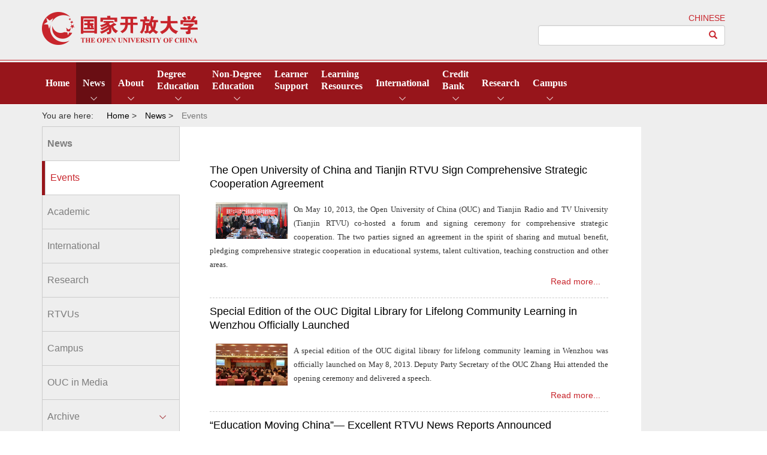

--- FILE ---
content_type: text/html; charset=utf-8
request_url: http://en.ouchn.edu.cn/index.php/news-v2/events?start=360
body_size: 33528
content:
<!doctype html>
<html xmlns="http://www.w3.org/1999/xhtml" xml:lang="en-gb" lang="en-gb" dir="ltr" >
<head>
<meta charset="utf-8">
<meta http-equiv="X-UA-Compatible" content="IE=Edge,chrome=1">
<meta name="viewport" content="width=device-width,initial-scale=1.0,maximum-scale=1.0, user-scalable=0">

<base href="http://en.ouchn.edu.cn/index.php/news-v2/events" />
	<meta http-equiv="content-type" content="text/html; charset=utf-8" />
	<meta name="generator" content="Joomla! - Open Source Content Management" />
	<title>Events</title>
	<link href="/index.php/news-v2/events?format=feed&amp;type=rss" rel="alternate" type="application/rss+xml" title="RSS 2.0" />
	<link href="/index.php/news-v2/events?format=feed&amp;type=atom" rel="alternate" type="application/atom+xml" title="Atom 1.0" />
	<link href="/templates/openuniversity/favicon.ico" rel="shortcut icon" type="image/vnd.microsoft.icon" />
	<link href="http://en.ouchn.edu.cn/plugins/editors/dropeditor/dropeditor.css" rel="stylesheet" type="text/css" />
	<link href="http://en.ouchn.edu.cn/media/dropeditor/customstyles.css" rel="stylesheet" type="text/css" />
	<link href="http://en.ouchn.edu.cn/media/dropeditor/titlestyles.css" rel="stylesheet" type="text/css" />
	<link href="/templates/openuniversity/css/bootstrap.min.css" rel="stylesheet" type="text/css" media="screen,projection" />
	<link href="/templates/openuniversity/css/font-awesome.min.css" rel="stylesheet" type="text/css" media="screen,projection" />
	<link href="/templates/openuniversity/css/responsivemultimenu.css" rel="stylesheet" type="text/css" media="screen,projection" />
	<link href="/templates/openuniversity/css/template.css" rel="stylesheet" type="text/css" media="screen,projection" />
	<link href="/media/com_finder/css/finder.css" rel="stylesheet" type="text/css" />
	<style type="text/css">
ol.ol-circles > li:before { background-color: #333333;}
ol.ol-boxes > li:before { background-color: #333333;}
ol.ol-circles > li:before { background-color: #333333;}
ol.ol-boxes > li:before { background-color: #333333;}
ol.ol-circles > li:before { background-color: #333333;}
ol.ol-boxes > li:before { background-color: #333333;}
ol.ol-circles > li:before { background-color: #333333;}
ol.ol-boxes > li:before { background-color: #333333;}
ol.ol-circles > li:before { background-color: #333333;}
ol.ol-boxes > li:before { background-color: #333333;}
ol.ol-circles > li:before { background-color: #333333;}
ol.ol-boxes > li:before { background-color: #333333;}
ol.ol-circles > li:before { background-color: #333333;}
ol.ol-boxes > li:before { background-color: #333333;}
ol.ol-circles > li:before { background-color: #333333;}
ol.ol-boxes > li:before { background-color: #333333;}
ol.ol-circles > li:before { background-color: #333333;}
ol.ol-boxes > li:before { background-color: #333333;}
ol.ol-circles > li:before { background-color: #333333;}
ol.ol-boxes > li:before { background-color: #333333;}
ol.ol-circles > li:before { background-color: #333333;}
ol.ol-boxes > li:before { background-color: #333333;}
ol.ol-circles > li:before { background-color: #333333;}
ol.ol-boxes > li:before { background-color: #333333;}
ol.ol-circles > li:before { background-color: #333333;}
ol.ol-boxes > li:before { background-color: #333333;}

	</style>
	<script src="/media/jui/js/jquery.min.js?fd491a0c7304baf4ac5f7223953cc5ea" type="text/javascript"></script>
	<script src="/media/jui/js/jquery-noconflict.js?fd491a0c7304baf4ac5f7223953cc5ea" type="text/javascript"></script>
	<script src="/media/jui/js/jquery-migrate.min.js?fd491a0c7304baf4ac5f7223953cc5ea" type="text/javascript"></script>
	<script src="/media/system/js/caption.js?fd491a0c7304baf4ac5f7223953cc5ea" type="text/javascript"></script>
	<script src="/media/jui/js/bootstrap.min.js?fd491a0c7304baf4ac5f7223953cc5ea" type="text/javascript"></script>
	<script src="/templates/openuniversity/javascript/responsivemultimenu.js" type="text/javascript"></script>
	<script src="/templates/openuniversity/javascript/template.js" type="text/javascript"></script>
	<script src="/media/system/js/mootools-core.js" type="text/javascript"></script>
	<script src="/media/system/js/core.js" type="text/javascript"></script>
	<script type="text/javascript">
jQuery(window).on('load',  function() {
				new JCaption('img.caption');
			});jQuery(function($){ initTooltips(); $("body").on("subform-row-add", initTooltips); function initTooltips (event, container) { container = container || document;$(container).find(".hasTooltip").tooltip({"html": true,"container": "body"});} });
jQuery(document).ready(function() {
	var value, searchword = jQuery('#mod-finder-searchword');

		// Set the input value if not already set.

		// If the current value is empty, set the previous value.
		searchword.on('blur', function()
		{	var el = jQuery(this);
			if (!el.val())
			{
				el.val(value);
			}
		});

		jQuery('#mod-finder-searchform').on('submit', function(e){
			e.stopPropagation();
			var advanced = jQuery('#mod-finder-advanced');
			// Disable select boxes with no value selected.
			if ( advanced.length)
			{
				advanced.find('select').each(function(index, el) {
					var el = jQuery(el);
					if(!el.val()){
						el.attr('disabled', 'disabled');
					}
				});
			}
		});});
	</script>

<script>
var _hmt = _hmt || [];
(function() {
  var hm = document.createElement("script");
  hm.src = "https://hm.baidu.com/hm.js?2eb78179ac84895784aaf0bf2de99a8b";
  var s = document.getElementsByTagName("script")[0]; 
  s.parentNode.insertBefore(hm, s);
})();
</script>
<!-- <script>
var _hmt = _hmt || [];
(function() {
  var hm = document.createElement("script");
  hm.src = "//hm.baidu.com/hm.js?5f8f9abd262b36a64d91045297fae7b4";
  var s = document.getElementsByTagName("script")[0]; 
  s.parentNode.insertBefore(hm, s);
})();
</script> -->
</head>
<body>
    <div class="header">
		<div class="container">
            <div class="row">
                <div class="col-xs-6">
                  <div class="logo"><a href="#">open university</a></div>
                </div>
                <div class="col-xs-6">
                	<div class="chinese"><a target="_blank" href="http://www.ouchn.edu.cn/">CHINESE</a></div>
					                      <form id="mod-finder-searchform" action="/index.php/search" method="get" class="form-search">
	<div class="input-group finder">
		<input type="text" name="q" id="mod-finder-searchword" class="form-control search-query input-medium" placeholder=""> <span class="input-group-btn"><button type="submit" class="btn btn-default " aria-label="Left Align" ><span class="glyphicon glyphicon-search" aria-hidden="true"></span></button></span>
					</div>
	</form>

					                </div>
            </div>
         </div>
     </div>
     
	  
		 <div class="menu-before"></div>
		 <div class="menu-content">
			<div class="container">
				<div class="row">
					<div class="col-xs-12 rmm style">
						  <ul class="nav menu">
<li class="item-411"><a href="/index.php" >Home</a></li><li class="item-412 active deeper parent"><a  class="arrow"href="/index.php/news-v2" >News</a><ul class="nav-child unstyled small"><li class="item-413 current active"><a href="/index.php/news-v2/events" >Events</a></li><li class="item-414"><a href="/index.php/news-v2/academic" >Academic</a></li><li class="item-415"><a href="/index.php/news-v2/international" >International</a></li><li class="item-416"><a href="/index.php/news-v2/research-news" >Research</a></li><li class="item-417"><a href="/index.php/news-v2/rtvus" >RTVUs</a></li><li class="item-418"><a href="/index.php/news-v2/campus" >Campus</a></li><li class="item-578"><a href="/index.php/news-v2/ouc-in-media" >OUC in Media</a></li><li class="item-558 parent"><a href="/index.php/news-v2/archive" >Archive</a></li></ul></li><li class="item-419 deeper parent"><a  class="arrow"href="/index.php/about-v2/leadership" >About</a><ul class="nav-child unstyled small"><li class="item-420"><a href="/index.php/about-v2/leadership" >Leadership</a></li><li class="item-421"><a href="/index.php/about-v2/brief-introduction1" >Overview</a></li><li class="item-424"><a href="/index.php/about-v2/organizations-and-functions" >Organisations and Functions</a></li><li class="item-422 parent"><a href="/index.php/about-v2/system-structure-and-operating-mechanism" >System Structure and Mechanism</a></li><li class="item-423"><a href="/index.php/about-v2/support-alliances" >Support Alliances</a></li><li class="item-425"><a href="/index.php/about-v2/achievement" >Achievements</a></li><li class="item-527"><a href="/index.php/about-v2/promo-videos" >Promo Videos</a></li><li class="item-426"><a href="/index.php/about-v2/contact-us-v2" >Contact Us</a></li></ul></li><li class="item-427 deeper parent"><a  class="arrow br"href="/index.php/degree-education-v2/education" >Degree<br />Education</a><ul class="nav-child unstyled small"><li class="item-434 parent"><a href="/index.php/degree-education-v2/humanities" >Humanities</a></li><li class="item-593"><a href="/index.php/degree-education-v2/school-of-art" >Art</a></li><li class="item-542"><a href="/index.php/degree-education-v2/school-of-marxism" >Marxism</a></li><li class="item-428 parent"><a href="/index.php/degree-education-v2/political-science-and-law" >Political Science and Law</a></li><li class="item-429 parent"><a href="/index.php/degree-education-v2/economics-management" >Economics and Management</a></li><li class="item-430 parent"><a href="/index.php/degree-education-v2/science-and-engineering" >Science and Engineering</a></li><li class="item-433 parent"><a href="/index.php/degree-education-v2/education" >Education</a></li><li class="item-431 parent"><a href="/index.php/degree-education-v2/foreign-languages" >Foreign Languages</a></li><li class="item-432 parent"><a href="/index.php/degree-education-v2/agroforestry-medicine" >Agroforestry and Medicine</a></li></ul></li><li class="item-435 deeper parent"><a  class="arrow br"href="/index.php/2015-10-19-08-31-00/2015-10-19-08-32-22" >Non-Degree<br />Education</a><ul class="nav-child unstyled small"><li class="item-531"><a href="/index.php/non-degree-education2/department-of-social-education" >Department of Social Education</a></li><li class="item-436"><a href="/index.php/non-degree-education2/the-seniors-university-of-china-suc" >The Seniors University of China (SUC)</a></li><li class="item-438"><a href="/index.php/non-degree-education2/the-ouc-education-and-training-centre" >The OUC Education and Training Centre</a></li><li class="item-443"><a href="/index.php/non-degree-education2/2015-10-19-08-46-27" >OUC Your Arts</a></li></ul></li><li class="item-444"><a  class="br"href="/index.php/learner-support" >Learner<br />Support</a></li><li class="item-445"><a  class="br"href="/index.php/learning-resources" >Learning<br />Resources</a></li><li class="item-446 deeper parent"><a  class="arrow"href="http://en.ouchn.edu.cn/index.php/international-international/college-of-international-education" >International</a><ul class="nav-child unstyled small"><li class="item-548"><a href="/index.php/international-international/college-of-international-education" >College of International Education</a></li><li class="item-549 parent"><a href="/index.php/international-international/partners" >Partners</a></li><li class="item-452"><a href="/index.php/international-international/international-organisations" >International Organisations</a></li><li class="item-600"><a href="/index.php/international-international/newsroom" >Newsroom</a></li><li class="item-448"><a href="/index.php/international-international/joint-projects" >Joint Projects</a></li><li class="item-606"><a href="/index.php/international-international/educational-opening-up-initiatives" >Educational Opening-up Initiatives</a></li><li class="item-566 parent"><a href="/index.php/international-international/ode-info-hub" >ODE Info Hub</a></li><li class="item-556"><a href="/index.php/international-international/international-consultants" >International Consultants</a></li><li class="item-449"><a href="/index.php/international-international/international-chinese-language-education" >International Chinese Language Education</a></li><li class="item-447"><a href="/index.php/international-international/runningschool" >Chinese-Foreign Cooperation in Running Schools</a></li></ul></li><li class="item-403 deeper parent"><a  class="arrow br"href="/index.php/credit-bank/the-ouc-credit-bank" >Credit<br />Bank</a><ul class="nav-child unstyled small"><li class="item-535"><a href="/index.php/credit-bank/the-ouc-credit-bank" >The OUC Credit Bank</a></li><li class="item-536"><a href="/index.php/credit-bank/accreditation-accumulation-transfer" >Accreditation, Accumulation ＆Transfer</a></li></ul></li><li class="item-454 deeper parent"><a  class="arrow"href="/index.php/research/education-research-institute" >Research</a><ul class="nav-child unstyled small"><li class="item-457 parent"><a href="/index.php/research/journal-of-distance-education-in-china" >Chinese Journal of Distance Education</a></li><li class="item-455 parent"><a href="/index.php/research/education-research-institute" >Lifelong Education Research Institute</a></li><li class="item-456 parent"><a href="/index.php/research/research-achievement" >Research Achievement</a></li></ul></li><li class="item-458 deeper parent"><a  class="arrow"href="/index.php/Campus2/student-activities" >Campus</a><ul class="nav-child unstyled small"><li class="item-460 parent"><a href="/index.php/campus2/outstanding-students-and-alumni" >Outstanding Students &amp; Alumni</a></li><li class="item-459"><a href="/index.php/campus2/student-activities" >Student Activities</a></li><li class="item-563"><a href="/index.php/campus2/distinguished-faculty" >Distinguished Faculty</a></li><li class="item-582"><a href="/index.php/campus2/environment-facilities" >Environment &amp; Facilities</a></li></ul></li></ul>

					</div>
				</div>     
			</div>
		  </div>
	        
	  <div class="main ">
		  <!--显示导航-->
		  <div class="container">
			<div class="row">
			  				<div class="nav ">
					
<ul itemscope itemtype="https://schema.org/BreadcrumbList" class="breadcrumb">
			<li>
			You are here: &#160;
		</li>
	
				<li itemprop="itemListElement" itemscope itemtype="https://schema.org/ListItem">
									<a itemprop="item" href="/index.php" class="pathway"><span itemprop="name">Home</span></a>
				
									<span class="divider">
						&gt;					</span>
								<meta itemprop="position" content="1">
			</li>
					<li itemprop="itemListElement" itemscope itemtype="https://schema.org/ListItem">
									<a itemprop="item" href="/index.php/news-v2" class="pathway"><span itemprop="name">News</span></a>
				
									<span class="divider">
						&gt;					</span>
								<meta itemprop="position" content="2">
			</li>
					<li itemprop="itemListElement" itemscope itemtype="https://schema.org/ListItem" class="active">
				<span itemprop="name">
					Events				</span>
				<meta itemprop="position" content="3">
			</li>
		</ul>

				</div>
			  			</div>
		  </div>
		  <!-- 样式1 用于显示news，learner support等新闻类的样式，列表文章页面-->
		  <!--文章模块的左侧 -->
		  <div class="container">
			<div class="row">
			  				   <div class="article_left col-xs-3">
					  <div class="module sub-menu"><ul class="nav menu">
<li class="item-413 current active"><a href="/index.php/news-v2/events" >Events</a></li><li class="item-414"><a href="/index.php/news-v2/academic" >Academic</a></li><li class="item-415"><a href="/index.php/news-v2/international" >International</a></li><li class="item-416"><a href="/index.php/news-v2/research-news" >Research</a></li><li class="item-417"><a href="/index.php/news-v2/rtvus" >RTVUs</a></li><li class="item-418"><a href="/index.php/news-v2/campus" >Campus</a></li><li class="item-578"><a href="/index.php/news-v2/ouc-in-media" >OUC in Media</a></li><li class="item-558 deeper parent"><a href="/index.php/news-v2/archive" >Archive</a><ul class="nav-child unstyled small"><li class="item-630"><a href="/index.php/news-v2/archive/2024-ouc-top-news-stories" >2024 OUC Top News Stories</a></li><li class="item-599"><a href="/index.php/news-v2/archive/2023-ouc-top-news-stories" >2023 OUC Top News Stories </a></li><li class="item-579"><a href="/index.php/news-v2/archive/2022-ouc-top-news-stories" >2022 OUC Top News Stories</a></li><li class="item-559"><a href="/index.php/news-v2/archive/2021-ouc-top-news-stories" >2021 OUC Top News Stories</a></li><li class="item-560"><a href="/index.php/news-v2/archive/2020-ouc-top-news-stories" >2020 OUC Top News Stories </a></li><li class="item-561"><a href="/index.php/news-v2/archive/2019-ouc-top-news-stories" >2019 OUC Top News Stories</a></li></ul></li></ul>
</div>
				   </div>
				   
				  <!--文章模块的右侧--> 
				 <div class="article_right col-xs-9">
				  				   <div class="blog" itemscope itemtype="https://schema.org/Blog">
	
		
	
			<div class="category-desc clearfix">
														</div>
	
	
		
	
																	<div class="items-row cols-1 row-0 row-fluid clearfix">
						<div class="span12">
				<div class="item column-1"
					itemprop="blogPost" itemscope itemtype="https://schema.org/BlogPosting">
					

	<div class="page-header">
					<h2 itemprop="name">
									<a href="/index.php/news-v2/events/889-the-open-university-of-china-and-tianjin-rtvu-sign-comprehensive-strategic-cooperation-agreement" itemprop="url">
						The Open University of China and Tianjin RTVU Sign Comprehensive Strategic Cooperation Agreement					</a>
							</h2>
				
		
				
			</div>







<div style="text-align: justify;">
<div style="text-align: justify;"><img class="hidden" src="/images/stories/tianjin rtvu4.jpg" alt="" width="120" /><span style="text-align: justify; font-size: small;"><span style="font-family: Verdana;">On May 10, 2013, the Open University of China (OUC) and Tianjin Radio and TV University (Tianjin RTVU) co-hosted a</span></span><span style="text-align: justify; font-family: Verdana; font-size: small;"> forum and signing ceremony for comprehensive strategic cooperation. The two parties signed an agreement in the spirit of sharing and mutual benefit, pledging comprehensive strategic cooperation in educational systems, talent cultivation, teaching construction and other areas.</span></div>
</div>



	
<p class="readmore">
			<a class="btn" href="/index.php/news-v2/events/889-the-open-university-of-china-and-tianjin-rtvu-sign-comprehensive-strategic-cooperation-agreement" itemprop="url" aria-label="The Open University of China and Tianjin RTVU Sign Comprehensive Strategic Cooperation Agreement">
			<span class="icon-chevron-right" aria-hidden="true"></span> 
			Read more...					</a>
	</p>



				</div>
				<!-- end item -->
							</div><!-- end span -->
							</div><!-- end row -->
																			<div class="items-row cols-1 row-1 row-fluid clearfix">
						<div class="span12">
				<div class="item column-1"
					itemprop="blogPost" itemscope itemtype="https://schema.org/BlogPosting">
					

	<div class="page-header">
					<h2 itemprop="name">
									<a href="/index.php/news-v2/events/885-special-edition-of-the-ouc-digital-library-for-lifelong-community-learning-in-wenzhou-officially-launched" itemprop="url">
						Special Edition of the OUC Digital Library for Lifelong Community Learning in Wenzhou Officially Launched					</a>
							</h2>
				
		
				
			</div>







<div style="text-align: center;"><img class="hidden" style="float: left;" src="/images/stories/ouc wenzhou.jpg" alt="" width="120" /></div>
<div style="text-align: justify;"><span style="font-size: small;"><span style="font-family: Verdana;">A special edition of the OUC digital library for lifelong community learning in Wenzhou was officially launched on May 8, 2013. Deputy Party Secretary of the OUC Zhang Hui</span></span><span style="font-family: Verdana; font-size: small;"> attended the opening ceremony and delivered a speech.</span><span style="font-size: small;"><span style="font-family: Verdana;"><br /> </span></span></div>



	
<p class="readmore">
			<a class="btn" href="/index.php/news-v2/events/885-special-edition-of-the-ouc-digital-library-for-lifelong-community-learning-in-wenzhou-officially-launched" itemprop="url" aria-label="Special Edition of the OUC Digital Library for Lifelong Community Learning in Wenzhou Officially Launched">
			<span class="icon-chevron-right" aria-hidden="true"></span> 
			Read more...					</a>
	</p>



				</div>
				<!-- end item -->
							</div><!-- end span -->
							</div><!-- end row -->
																			<div class="items-row cols-1 row-2 row-fluid clearfix">
						<div class="span12">
				<div class="item column-1"
					itemprop="blogPost" itemscope itemtype="https://schema.org/BlogPosting">
					

	<div class="page-header">
					<h2 itemprop="name">
									<a href="/index.php/news-v2/events/880-education-moving-china-excellent-rtvu-news-reports-announced" itemprop="url">
						“Education Moving China”— Excellent RTVU News Reports Announced					</a>
							</h2>
				
		
				
			</div>







<div style="text-align: justify;"><img class="hidden" src="/images/stories/moving china.jpg" alt="" width="120" /><span style="font-size: small;"><span style="font-family: Verdana;">“Education Moving China — A Selection of Excellent RTVU News Reports” recently concluded, and 60 news reports were awarded prizes. The selection activity was jointly conducted by the Open University of China (OUC)</span></span><span style="font-family: Verdana; font-size: small;"><span style="font-family: Verdana; font-size: small;">, aka China Central Radio and TV University (CCRTVU)</span></span>


	
<p class="readmore">
			<a class="btn" href="/index.php/news-v2/events/880-education-moving-china-excellent-rtvu-news-reports-announced" itemprop="url" aria-label="“Education Moving China”— Excellent RTVU News Reports Announced">
			<span class="icon-chevron-right" aria-hidden="true"></span> 
			Read more...					</a>
	</p>



				</div>
				<!-- end item -->
							</div><!-- end span -->
							</div><!-- end row -->
																			<div class="items-row cols-1 row-3 row-fluid clearfix">
						<div class="span12">
				<div class="item column-1"
					itemprop="blogPost" itemscope itemtype="https://schema.org/BlogPosting">
					

	<div class="page-header">
					<h2 itemprop="name">
									<a href="/index.php/news-v2/events/858-top-10-rtvu-news-articles-of-2012-announced" itemprop="url">
						Top 10 RTVU News Articles of 2012 Announced					</a>
							</h2>
				
		
				
			</div>







<p style="text-align: justify;"><span style="font-size: small;"><span style="font-family: Verdana;"><img class="hidden" src="/images/stories/2012 news.jpg" alt="" width="120" />The "Top 10 Radio and TV University (RTVU) News Articles of 2012" were announced recently. The selected articles highlight RTVU achievements in improving the quality of open education and contributions to social and</span></span></p>



	
<p class="readmore">
			<a class="btn" href="/index.php/news-v2/events/858-top-10-rtvu-news-articles-of-2012-announced" itemprop="url" aria-label="Top 10 RTVU News Articles of 2012 Announced">
			<span class="icon-chevron-right" aria-hidden="true"></span> 
			Read more...					</a>
	</p>



				</div>
				<!-- end item -->
							</div><!-- end span -->
							</div><!-- end row -->
																			<div class="items-row cols-1 row-4 row-fluid clearfix">
						<div class="span12">
				<div class="item column-1"
					itemprop="blogPost" itemscope itemtype="https://schema.org/BlogPosting">
					

	<div class="page-header">
					<h2 itemprop="name">
									<a href="/index.php/news-v2/events/852-18-entries-from-the-ouc-awarded-prizes-in-the-16th-national-multimedia-educational-software-competition" itemprop="url">
						18 Entries from the OUC Awarded Prizes in the 16th National Multimedia Educational Software Competition					</a>
							</h2>
				
		
				
			</div>







<p style="text-align: justify;"><img class="hidden" src="/images/stories/flower.jpg" alt="" width="150" /><span style="font-size: small;"><span style="font-family: Verdana;">The winners of the 16th National Multimedia Educational Software Competition were announced recently. A total of 18 entries from the OUC (CCRTVU) were awarded prizes, including the <em>Flower and Bird Painting Course </em></span></span><span style="font-family: Verdana; font-size: small;">by Tang Yingshan, which was awarded a special prize.</span><span style="font-size: small;"><span style="font-family: Verdana;"><br /> </span></span></p>



	
<p class="readmore">
			<a class="btn" href="/index.php/news-v2/events/852-18-entries-from-the-ouc-awarded-prizes-in-the-16th-national-multimedia-educational-software-competition" itemprop="url" aria-label="18 Entries from the OUC Awarded Prizes in the 16th National Multimedia Educational Software Competition">
			<span class="icon-chevron-right" aria-hidden="true"></span> 
			Read more...					</a>
	</p>



				</div>
				<!-- end item -->
							</div><!-- end span -->
							</div><!-- end row -->
																			<div class="items-row cols-1 row-5 row-fluid clearfix">
						<div class="span12">
				<div class="item column-1"
					itemprop="blogPost" itemscope itemtype="https://schema.org/BlogPosting">
					

	<div class="page-header">
					<h2 itemprop="name">
									<a href="/index.php/news-v2/events/835-ouc-launches-year-of-the-digital-library-first-stop-hebei-rtvu" itemprop="url">
						OUC Launches “Year of the Digital Library” First Stop, Hebei RTVU 					</a>
							</h2>
				
		
				
			</div>







<p style="text-align: center;"><img class="hidden" style="float: left;" src="/images/stories/digital library1.jpg" alt="" width="120" /></p>
<p style="text-align: justify;"><span style="font-size: small;"><span style="font-family: Verdana;">From 14-15 March, 2013, the OUC organized a digital library application training course at Hebei RTVU, marking the beginning of the “Year of the Digital Library”. Over 100 attendees participated in the training, including teachers from Hebei RTVU, research directors and library technicians from prefecture- and city-level RTVUs.</span></span></p>



	
<p class="readmore">
			<a class="btn" href="/index.php/news-v2/events/835-ouc-launches-year-of-the-digital-library-first-stop-hebei-rtvu" itemprop="url" aria-label="OUC Launches “Year of the Digital Library” First Stop, Hebei RTVU ">
			<span class="icon-chevron-right" aria-hidden="true"></span> 
			Read more...					</a>
	</p>



				</div>
				<!-- end item -->
							</div><!-- end span -->
							</div><!-- end row -->
																			<div class="items-row cols-1 row-6 row-fluid clearfix">
						<div class="span12">
				<div class="item column-1"
					itemprop="blogPost" itemscope itemtype="https://schema.org/BlogPosting">
					

	<div class="page-header">
					<h2 itemprop="name">
									<a href="/index.php/news-v2/events/823-2013-china-mobile-learning-exhibition-and-case-study-conference-promotes-m-learning" itemprop="url">
						 2013 China Mobile Learning Exhibition and Case Study Conference Promotes M-Learning					</a>
							</h2>
				
		
				
			</div>







<p style="text-align: center;"><img class="hidden" style="float: left;" src="/images/stories/m-learning1.jpg" alt="" width="120" /></p>
<p style="text-align: justify;"><span style="font-size: small;"><span style="font-family: Verdana;">The first 2013 China M-Learning Exhibition and Case Study Conference was held on March 12 in the multi-function hall of the Open University of China (OUC).</span></span></p>
<p style="text-align: justify;"> </p>
<p style="text-align: justify;"> </p>



	
<p class="readmore">
			<a class="btn" href="/index.php/news-v2/events/823-2013-china-mobile-learning-exhibition-and-case-study-conference-promotes-m-learning" itemprop="url" aria-label=" 2013 China Mobile Learning Exhibition and Case Study Conference Promotes M-Learning">
			<span class="icon-chevron-right" aria-hidden="true"></span> 
			Read more...					</a>
	</p>



				</div>
				<!-- end item -->
							</div><!-- end span -->
							</div><!-- end row -->
																			<div class="items-row cols-1 row-7 row-fluid clearfix">
						<div class="span12">
				<div class="item column-1"
					itemprop="blogPost" itemscope itemtype="https://schema.org/BlogPosting">
					

	<div class="page-header">
					<h2 itemprop="name">
									<a href="/index.php/news-v2/events/805-the-ouc-puts-forward-2013-working-blueprint" itemprop="url">
						The OUC Puts Forward 2013 Working Blueprint					</a>
							</h2>
				
		
				
			</div>







<p style="text-align: center;"><img class="hidden" style="float: left;" src="/images/stories/2013 working blueprint.jpg" alt="" width="120" /></p>
<p style="text-align: justify;"><span style="font-size: small;"><span style="font-family: Verdana;">The OUC held its 2013 annual working conference in Beijing on February 23. The conference focused on the following issues: the construction of an institutional framework and an academic system, informatization, the importance of education and teaching, and the establishment of a credit bank.</span></span></p>



	
<p class="readmore">
			<a class="btn" href="/index.php/news-v2/events/805-the-ouc-puts-forward-2013-working-blueprint" itemprop="url" aria-label="The OUC Puts Forward 2013 Working Blueprint">
			<span class="icon-chevron-right" aria-hidden="true"></span> 
			Read more...					</a>
	</p>



				</div>
				<!-- end item -->
							</div><!-- end span -->
							</div><!-- end row -->
						
			<div class="items-more">
			
<ol class="nav nav-tabs nav-stacked">
			<li>
			<a href="/index.php/news-v2/events/796-ouc-open-courses-uploaded-to-itunes-u">
				OUC Open Courses Uploaded to iTunes U</a>
		</li>
			<li>
			<a href="/index.php/news-v2/events/773-yang-zhijians-new-year-greeting-to-teachers-and-students">
				Yang Zhijian’s New Year Greeting to Teachers and Students</a>
		</li>
			<li>
			<a href="/index.php/news-v2/events/764-30th-anniversary-of-the-ccrtvu-press-digital-multimedia-deployment-fundamentally-complete">
				30th Anniversary of the CCRTVU Press: Digital Multimedia Deployment Fundamentally Complete</a>
		</li>
			<li>
			<a href="/index.php/news-v2/events/761-ouc-chinese-teaching-products-demonstrated-at-confucius-institute-conference-vice-minister-of-education-hao-ping-praises-oucs-efforts-in-using-distance-education-to-facilitate-chinese-education">
				OUC Chinese Teaching Products Demonstrated at Confucius Institute Conference, Vice Minister of Education Hao Ping Praises OUC’s Efforts in “Using Distance Education to Facilitate Chinese Education”</a>
		</li>
			<li>
			<a href="/index.php/news-v2/events/755-ouc-works-with-15-major-cities-to-jointly-construct-learning-oriented-cities">
				OUC Works with 15 Major Cities to Jointly Construct Learning-Oriented Cities</a>
		</li>
	</ol>
		</div>
	
				<div class="pagination">
							<p class="counter pull-right"> Page 46 of 53 </p>
						<ul>
	<li class="pagination-start"><a title="Start" href="/index.php/news-v2/events?limitstart=0" class="hasTooltip pagenav">Start</a></li>
	<li class="pagination-prev"><a title="Prev" href="/index.php/news-v2/events?start=352" class="hasTooltip pagenav">Prev</a></li>
			<li><a href="/index.php/news-v2/events?start=320" class="pagenav">41</a></li>			<li><a href="/index.php/news-v2/events?start=328" class="pagenav">42</a></li>			<li><a href="/index.php/news-v2/events?start=336" class="pagenav">43</a></li>			<li><a href="/index.php/news-v2/events?start=344" class="pagenav">44</a></li>			<li><a href="/index.php/news-v2/events?start=352" class="pagenav">45</a></li>			<li><span class="pagenav">46</span></li>			<li><a href="/index.php/news-v2/events?start=368" class="pagenav">47</a></li>			<li><a href="/index.php/news-v2/events?start=376" class="pagenav">48</a></li>			<li><a href="/index.php/news-v2/events?start=384" class="pagenav">49</a></li>			<li><a href="/index.php/news-v2/events?start=392" class="pagenav">50</a></li>		<li class="pagination-next"><a title="Next" href="/index.php/news-v2/events?start=368" class="hasTooltip pagenav">Next</a></li>
	<li class="pagination-end"><a title="End" href="/index.php/news-v2/events?start=416" class="hasTooltip pagenav">End</a></li>
</ul>
 </div>
	</div>

				  </div>
			  			</div>
		  </div>
		  
		  <!-- 样式2 用于显示学院介绍类（比如degree education，non-degree education）的样式-->
		  			                  
			  <div class="container">
				<div class="row">
				   				  
				   				</div>
			  </div>
		  		  
		  <!--在样式2中，则显示搜索结果页面-->
		  	  </div>
       <div class="footer">
      	<div class="container">
        	<div class="row">
            	<div class="col-xs-12">
				  						

<div class="custom"  >
	<p>Copyright © The Open University of China - 75 Fuxing Road, Beijing, 100039, P.R.China</p>
<p><a style="color: #ffcccc;" href="mailto:enweb@crtvu.edu.cn">Web Feedback</a> | <a href="/index.php/links" target="_blank" rel="noopener noreferrer"><span style="color: #ffcccc;">Links</span></a> | <a href="/index.php/sitemap" target="_blank" rel="noopener noreferrer"><span style="color: #ffcccc;">Sitemap</span></a></p></div>

				                   </div>
            </div>
        </div>
      </div>
</body>
</html>

--- FILE ---
content_type: text/css
request_url: http://en.ouchn.edu.cn/templates/openuniversity/css/template.css
body_size: 15139
content:
/*  
Theme Name:Open University
Theme URI: http://http://en.ouchn.edu.cn/
Author: myechineseued
Author URI: http://ued.myechinese.com/
Description: The theme for Open University English version.
Version: 1.1
*/
/*-- general css --*/
body {
  /*-webkit-filter: grayscale(100%);*/
  color:#343434;
  background-color:#fff;
  margin:0;
  padding:0;
  width:100%;
  font-family:Arial,"Helvetica Neue", Tahoma, Verdana,  STHeiti, "Microsoft YaHei", sans-serif; 
  font-size:14px;
  line-height:20px;
  text-align:center;
}
h1 { 
  font-size:26px; 
  line-height:30px;
}
h2 { 
  font-size:20px; 
  line-height:22px;
}
h3,
h4 { 
  font-size:16px; 
  line-height:20px;
}
h1,
h2, 
h3, 
h4, 
h5, 
h6 { 
  margin-bottom: 20px;
  padding: 10px 0;
  font-weight:300;
}
select, 
textarea, 
input { 
  color:#666; 
  font-family:inherit;
}
ul,
ol {
  list-style:none;
}
img {
  border:none;	
}
a {
  color:#000;
  text-decoration:none;
}
a:hover {
  text-decoration:none;	
}
.clear {
  clear:both;
}
@media screen and (min-width: 1200px){
	/*.container{
	  width:1030px !important;	
	}*/
	.article_right {
	  width:770px !important;
	}
	.article_left {
	  width:245px !important;
	}
	.sub-menu li a {
	  padding:20px 30px 20px 8px;
	}
}
@media screen and (max-width: 1199px) and (min-width: 992px){  }
@media screen and (max-width: 991px) and (min-width: 768px){   }
@media screen and (max-width: 767px){
	div.menu-content,.form-search{
	  display:none;
	}
	div[itemprop="articleBody"] img{
		width: 100%;
	}
	.container,.article_right,.article_left{
	  width:100% !important;	
	}
	 {
	  width:245px !important;
	}
	.sub-menu li{
		display: inline-block;
	}
	.sub-menu li a {
	  padding:2px 3px;
	}
	.sub-menu .current{
		border-left: 0px !important;	
		border-bottom: 5px solid #97151b;
	}
	.nspArts, .nspLinksWrap{
		padding: 0px !important;
	}
	.nspPrev, .nspNext{
		position: relative!important;
	}
	div.footer div.row{
		background: #333;
	}
}

/*.container{
  width:1030px !important;	
}*/
/*-- header  --*/
.header
.menu
.banner
.main
.footer {
  width:100%;
}
.header {
  min-height:100px;
  background-color:#eee;
  padding: 20px 0;
}
.logo {
  width:260px;
  height:55px;
  background:url(../images/logo.png);
}
.logo a {
  display:inline-block;
  width:100%;
  height:100%;
  text-indent:-9999px;
  outline: none;
}
.chinese {
  text-align:right;	
  padding-bottom:2px;
}
.chinese a {
  color:#c8252c;	
}
.header .input-group {
  text-align:right;
}
.header .form-control {
  max-width:275px;
  float:right;	
}
.header .form-control:focus {
  border-color:#ccc !important;
  box-shadow:inset 0 1px 1px rgba(0,0,0,.075);
  -webkit-box-shadow:inset 0 1px 1px rgba(0,0,0,.075);
}
.header .input-group-btn {
  border-left-color:#fff;	
}
.header .btn {
  color:#c8252c;
  border-left:none;
  margin-left:-2px !important;
  outline:none !important;
  box-shadow:inset 0 1px 0px rgba(0,0,0,.075);
  -webkit-box-shadow:inset 0 1px 0px rgba(0,0,0,.075);		
}
.header .btn:focus {
  border-color:#ccc !important;
  box-shadow:none;
  -webkit-box-shadow:none;
}

/*-- menu -*/
.menu-before {
  width:100%;
  height:4px;
  background:#eee;
  border-top:1px solid #c8252c;	
}
.menu-content {
  width:100%;
  min-height:61px;
  background:#97151b;
  border-bottom:1px solid #fff;	
}

/*--main--*/
.main {
  width:100%;
  min-height:730px;
  background:#eee;
  padding-bottom:50px;
}
.white {
  background:#fff;
}
/*--nav--*/
.nav ul.breadcrumb {
  margin:0;
  text-align:left;
  background-color:#eee;
}
.white ul.breadcrumb {
  background-color:#fff;
}
.breadcrumb>li+li:before,
.breadcrumb>li+li a:after {
  content:" ";
}
/*--article sub-menu--*/
.article_left {
  padding-right:0px;
  /*width:245px !important;*/
}
.sub-menu {
  padding:0;
}
.sub-menu ul {
  border-top:1px solid #ccc;
}
.sub-menu li a {
  display:inline-block;
  color:#7d7d7d;
  line-height:16px;
  font-size:16px;
  width:100%;
  /*padding:20px 30px 20px 8px;*/
  text-align:left;
  border-bottom:1px solid #ccc;
  border-right:1px solid #ccc;
  border-left:1px solid #ccc;
}
.sub-menu li a:hover{
  background:#fff;
  color:#c8252c;
}
.sub-menu .current {
  border-left:5px solid #97151b;
}
.sub-menu .current a {
  background:#fff;
  color:#c8252c;
  border-right:0px;
}
.sub-menu ul.menu .deeper a{
  background:url(../images/arrow_red.png) 195px center no-repeat;
}
.sub-menu ul.menu .deeper ul {
  padding:0;
  border:0;
  height:auto;
  background:#fff;
  display:none;
}
.sub-menu ul.menu .deeper ul li {
  padding-left:20px;
  border:none;
  height:auto;
}
.sub-menu ul.menu .deeper ul a{
  background:none;
  border:none;
  color:#a0a0a0;
  height:40px;
  padding:10px 0;
  line-height:14px;
  font-size:14px;
  text-align:center;
  border-bottom:1px dashed #ccc;
}
.article_right {
  margin:1px 0 30px 0;
  background:#fff;
  min-height:700px;
  /*width:770px !important;*/
  font-size:14px;
  line-height:160%;
  font-family: Arial, Geneva, sans-serif,Verdana;
}
.article_right td,.article_right th {
  padding:2px 0;
}
.article_left .sub-menu .menu .strong a {
  font-weight:600;
}

/*-- degree_menu --*/
.banner {
  width:100%;
  min-height:320px;
  background:#c8252c;	
}
.degree_menu{
  background:#97151b;
  /*min-height:320px;*/
}
.degree_menu .sppb-section {
  padding:0px !important;
}
/*-- degree_left --*/
.degree_left .degree_left_module h3,
.degree_right .degree_right_module h3 {
  border-bottom: 3px solid #c8252c;
  height: 50px;
  font-weight: 600;
  font-size: 20px;
  padding-bottom: 0px;
  text-align: left;
  padding: 22px 0 0 0;
  margin: 15px 0 15px 0;
  vertical-align: bottom;
}
.degree_left .degree_left_module .nspArt {
  min-height: 170px;
  background:#f3f3f3;
  margin-bottom:8px;
}
.degree_left .degree_left_module .nspArt .readon {
  display:inline-block;
  margin:10px 25px 0 0;
  color:#c8252c;
  text-decoration:underline;
}
.degree_left .degree_left_module .nspArt h4 {
  padding:0;
  margin:20px 0 5px 0;
  font-size:16px;
  font-weight:600;
}
/*-- degree_right --*/
.degree_right .degree_right_module .nspPrev ,
.degree_right .degree_right_module .nspNext {
  border: none;
  color:#95161d;
}
.degree_right .degree_right_module .nspPrev:before {
  border:10px solid #95161d;
  border-top: 7px solid transparent;
  border-bottom: 7px solid transparent;
  border-left:none;
}
.degree_right .degree_right_module .nspNext:before {
  border:10px solid #95161d;
  border-top: 7px solid transparent;
  border-bottom: 7px solid transparent;
  border-right:none;
}
.degree_right .degree_right_module .degree_num {
  float:left;
}
.degree_right .degree_right_module .degree h3 {
	position:relative;
}
.degree_right .degree_right_module .nspTopInterface {
  position:absolute;
  float:none;
  top:15px;
  right:0;
  font-size:14px;
  font-weight:normal;
}
.degree_right .degree_right_module .nspArt h4 {
  padding:0;
  margin:20px 0 5px 0;
  font-size:16px;
  font-weight:600;
}
.degree_right .degree_right_module .nspArt {
  min-height: 170px;
  background:#f3f3f3;
  border-top:1px dashed #ccc;
}
.degree_right .degree_right_module .nspArtPage .first,
.degree_right .degree_right_module .nspArtPage:first-child {
  border:none;
}
.degree_right .degree_right_module .nspArt .readon {
  display:inline-block;
  margin:10px 25px 0 0;
  color:#c8252c;
  text-decoration:underline;
}
.readon,.more {
  font-weight:600;
}
/*-- degree --*/
.degree .nspPrev ,
.degree .nspNext {
  border: none;
  color:#95161d;
}
.degree .nspPrev:before {
  border:10px solid #95161d;
  border-top: 7px solid transparent;
  border-bottom: 7px solid transparent;
  border-left:none;
}
.degree .nspNext:before {
  border:10px solid #95161d;
  border-top: 7px solid transparent;
  border-bottom: 7px solid transparent;
  border-right:none;
}
.degre .degree_num {
  float:left;
}
.degree h3 {
  border-bottom: 3px solid #c8252c;
  height: 68px;
  font-weight: 600;
  font-size: 20px;
  padding-bottom: 0px;
  text-align: left;
  padding: 22px 0 0 0;
  margin: 15px 0 15px 0;
  vertical-align: bottom;
}
.degree .nspTopInterface {
  /* position:absolute;
  float:none;
  top:5px;
  right:0;
  font-size:14px;
  font-weight:normal;*/
}
.degree .nspPrev,.degree .nspNext{
	background-color: transparent;
}
.degree .nspArt h4 {
  padding:0;
  margin:20px 0 5px 0;
  font-size:16px !important;
  font-weight:600;
}
.degree .nspArt {
  min-height: 170px;
  /*border-top:1px dashed #ccc;*/
}
.degree .nspArtPage .first,
.degree .nspArtPage:first-child {
  border:none;
}
.degree .nspArt h4.nspHeader a{
	line-height: 24px;
}
.degree .gkArtContentWrap{
	padding-left: 2rem;
}
.degree .nspArt .nspInfo{
	display: none!important;
}
.degree .nspArt .readon {
  display:inline-block;
  margin:10px 25px 0 0;
  color:#c8252c;
  text-decoration:underline;
}
.readon,.more {
  font-weight:600;
}


/*-- component --*/
.component {
  padding:0 0 0 0;
  min-height:730px;
}
.component .word {
  text-align:left;
  padding-left:50px;
  font-size:16px;
  position:relative;
  float:left;
}
.component .inputbox {
  margin:0 10px;
  padding-left:10px;
  height:34px;
}
.component .btn-primary {
  background:#95161d;
  border-color: #95161d;
  position:absolute;
  top:0;
  right:-80px;
}
.component a.btn {
  display:none;
}
.component #advancedSearch {
  display:block;
  float:left;
  margin-left:100px;
}
.component #advancedSearch hr {
  display:none;
}
.component .advanced-search-tip {
  display:none;
}
.component #finder-filter-window {
  margin:0;
}
.component #finder-filter-window #finder-filter-select-list .control-label{
  color:#95161d;
  float:left;
}
.component #finder-filter-window #finder-filter-select-list .controls {
  float:left;
}
.component #search-results {
  padding-top:10px;
  clear:both;
}
.component #search-results .search-results li {
  list-style-type:none;
  padding:0 0 0 10px;
  text-align:left;
}
.component #search-results .search-results li h4 {
  padding: 10px 0;
  margin:0;
}
.component #search-results .search-results li p {
  margin:0;
  border-bottom: 1px dashed #aaa;
  padding-bottom:20px;
}
#search-result-empty {
  padding-top:10px;
}
#search-result-empty p {
  display:none;
}
.component p {
  text-align:left;
}
.component .content {
  background:#fff;
  padding: 20px;
  min-height:730px;
}
/*-- 搜索分页 --*/
.search-pagination .pagination ul li {
  float: left;
  padding-left:5px;
  text-align:center;
}
.search-pagination .pagination ul li span {
  color:#fff;
  display:inline-block;
  width:15px;
  background:#97151b;
}
.search-pagination .pagination ul .pagination-start span,
.search-pagination .pagination ul .pagination-prev span,
.search-pagination .pagination ul .pagination-next span,
.search-pagination .pagination ul .pagination-end span{
  color:#7d7d7d;
  display:inline;
  background:none;
}
.search-pagination .pagination ul li a {
  color:#7d7d7d;
}
.search-pagination .pagination ul li a:hover {
  color:#c8252c;
}
.search-pagination .pagination .pagination-prev:before {
  content:'< ';
}
.search-pagination .pagination .pagination-next:after {
  content:' >';
}
/*-- 博客列表文章样式 --*/
.blog {
 padding: 50px 40px 0 35px;
}
.blog .page-header {
  margin: 0;
  padding:0;
  border-bottom:none;
}
.blog .page-header h2 {
  margin: 0;
  padding-bottom:20px;
  text-align:left;
}
.blog .page-header h2 a {
  font-size:18px;
}
.blog .page-header h2 a:hover {
  color:#c8252c;
}
.blog .item {
  border-bottom:1px dashed #ccc;
}
.blog .item  p {
  font-size:14px;
  color:#333;
  line-height:150%;
}
.blog .hidden{
  display: block !important;
  float: left;
  margin: 0 10px;
  width: 120px;
}
 
.blog .readmore {
  text-align:right;
}
.blog .readmore a{
  color:#c8252c;
}
.blog .pagination p {
  display:none;
}
.blog .pagination ul li{
  float: left;
  padding-left:5px;
}
.blog .pagination ul li span {
  color:#fff;
  display:inline-block;
  width:15px;
  background:#97151b;
  text-align:center;
}
.blog .pagination ul .pagination-start span,
.blog .pagination ul .pagination-prev span,
.blog .pagination ul .pagination-next span,
.blog .pagination ul .pagination-end span{
  color:#7d7d7d;
  display:inline;
  background:none;
}
.blog .pagination ul li a {
  color:#7d7d7d;
}
.blog .pagination ul li a:hover {
  color:#c8252c;
}
.blog .pagination .pagination-prev:before {
  content:'< ';
}
.blog .pagination .pagination-next:after {
  content:' >';
}
.blog .items-more {
  display:none;
}
/*--单篇文章 --*/
.article_right .item-page,
.component .item-page {
  padding:45px 25px 75px 35px;
}
.content_padding .item-page {
  padding:10px 25px 75px 35px;
}
.article_right .item-page .page-header, 
.component .item-page .page-header {
  padding:0;
  margin:0;
  border-bottom:none;
}
.article_right .item-page .page-header h2,
.component .item-page .page-header h2 {
  margin: 0;
  padding-bottom:30px;
  text-align:left;
}
.article_right ul li,.content_padding ul li,.article_right ol li,.content_padding ol li{
  list-style-type:disc;
  text-align:left;
}
.article_right p {
  text-align:left;
}
.pagination ul li
{
  list-style-type:none;
}
.component .item-page .page-header h2 {
  text-align:center;
}
.pagenavcounter {
  display:none;
}
.pager ul li{
  float: left;
  padding-left:8px!important;
  border:none!important;
  background:none!important;
}
.pager ul li span {
  color:#fff;
  display:inline-block;
  padding:0 6px;
  background:#97151b;
}
.pager ul .pagination-start span,
.pager ul .pagination-prev span,
.pager ul .pagination-next span,
.pager ul .pagination-end span{
  color:#7d7d7d;
  display:inline;
  background:none;
}
.pager ul li a {
  color:#7d7d7d;
}
.pager ul li a:hover {
  color:#c8252c;
}
.pager .pagination-prev:before {
  content:'< ';
}
.pager .pagination-next:after {
  content:' >';
}
.pager li > a,.pager li > span {
  border:none;
  border-radius:0;
  padding:0;
  font-size:14px;
}
/*-- List Paper--*/
.listPaper p {
  margin:0;
  color:#333;
  font-size:24px;
  text-align:left;
  padding: 0 0 25px 0;
}
.listPaper ul{
  padding:0;
}
.listPaper ul li,.list_paper_li {
  list-style-type:none;
  text-align:left;
  padding: 10px 0 10px 0;
  border-bottom:1px dashed #ccc;
  background:url(../images/list-paper.png) left 12px no-repeat;
  padding-left:25px;
}
/*-- footer--*/
.footer {
  width:100%;
  height:90px;
  background:#333;
  padding-top:25px;
  clear:both;
}
.footer p {
  color:#fff;
  font-size:12px;
}
.footer p a,.footer p a span{
  color:#fff !important;
}
.footer p a:hover,.footer p a span:hover {
  color:#ffcccc !important;
}
/*Student Life*/
p.justifyALign{
	text-align: justify;
}
div.leftSide,div.rightSide{
	display: inline-block;
	width: 48%;
}
div.leftSide{
	float: left;
}
div.rightSide{
	float: right;
}
div.leftSide img,div.rightSide img{
	width: 100%;
}
div.itemBox{
	padding-bottom: 30px;
}
div.itemBox:before {
	content: '  ';
	display: table;
}
div.itemBox:after {
	content: '  ';
	display: table;
	clear: both;
}
div.itemBox h5{
	text-align: center;
}
div.itemBox a{
	color: #000000;
	text-decoration: none;
}
div.itemBox a:hover{
    color: #c8252c;
    text-decoration: none;
}
div.LeftSide>ul>li{
	padding: 10px 0px !important;
}
div.rightSide li{
	padding: 10px 0px !important;
}
/*.bshare-custom{
  display: none;
}*/

--- FILE ---
content_type: application/javascript
request_url: http://en.ouchn.edu.cn/templates/openuniversity/javascript/template.js
body_size: 5443
content:
jQuery(function(){



    if(jQuery('.article_left .current').hasClass('deeper')){
	   jQuery('.article_left .current').css({
	     'background':'#fff',
	   })
	   jQuery('.article_left .current a').css({
		 'border-bottom':'1px dashed #ccc',
		 'margin-left':'5px',
		 'border-left':'none',
		 'color':'#a0a0a0'
	   });
	   jQuery('.article_left .current').find('ul').css({'display':'block'});
	   jQuery('.article_left .current ul a:last').css({'border-bottom':'none'});
	}else if(jQuery('.article_left .current').parent().parent().hasClass('deeper')){
	   jQuery('.article_left .current').parent().parent().css({'border-left':'5px solid #97141a'});
	   jQuery('.article_left .current').parent().css({'display':'block'});
	   jQuery('.article_left .current').parent().find('a:last').css({'border-bottom':'none'});
	   jQuery('.article_left .current a').css({'color':'#c8252c'});
	}

	//为News标签添加一个导航
	if(jQuery('.menu-content ul li.active a').html() == 'News') {//如果选定的是News标签
	   var news = '<li class="item-412 active current strong"><a href="/index.php/news-v2">News</a></li>';
	   if (jQuery('.article_left .sub-menu .menu').find('.active').size() > 0){
	     news = '<li class="item-412 strong"><a href="/index.php/news-v2">News</a></li>';
	   }
	   jQuery('.article_left .menu').prepend(news);
	}

	window.alert = alert;

			function alert(data) {
				var a = document.createElement("div"),
				p = document.createElement("p"),
				btn = document.createElement("div"),
				title = document.createElement("div"),
				textNode = document.createTextNode(data ? data : ""),
				btnText = document.createTextNode("OK");

				// 控制样式
				css(a, {
					"position" : "fixed",
					"left" : "0",
					"right" : "0",
					"top" : "0",
					"width" : "360px",
					"margin" : "0 auto",
					"color" : "#000000",
					"background-color" : "#fff",
					"border" : "1px solid #ccc",
					"line-height" : "40px",
					"font-size" : "16px",
					"font-weight" : "bold",
					"text-align" : "center",
					"z-index" : "10",
					"border-radius" : "8px",

				});
				//标题样式
				css(title,{
					"width" : "100%",
					"line-height" : "50px",
					"background" : "#97151b",
					color:"#fff"
				});
				//按钮样式
				css(btn, {
					"width" : "80px",
					"margin" : "20px auto",
					"line-height" : "24px",
					"color" : "#fff",
					"background" : "#97151b",
					"border-radius" : "4px",
					"cursor" : "pointer"
				});

				// 内部结构套入
				p.appendChild(textNode);
				btn.appendChild(btnText);
				title.append("en.ouchn.edu.cn");
				a.appendChild(title);
				a.appendChild(p);
				a.appendChild(btn);

				// 整体显示到页面内
				document.getElementsByTagName("body")[0].appendChild(a);
				// 确定绑定点击事件删除标签
				btn.onclick = function() {
					a.parentNode.removeChild(a);
				};
			}

				function css(targetObj, cssObj) {
					var str = targetObj.getAttribute("style") ? targetObj.getAttribute("style") : "";
					for(var i in cssObj) {
						str += i + ":" + cssObj[i] + ";";
					}
					targetObj.style.cssText = str;
				}
				// alert("123");
// 分享到微信开始
	// jQuery('#share').click(function (e) {
	// 	var input = document.createElement("input");
	// 	var body = document.body;
	// 	body.appendChild(input);
	// 	input.value = window.location.href;
	// 	input.select();
	// 	document.execCommand("copy", false, null);
	// 	body.removeChild(input);
	// 	alert('Successfully copied and share with others.');
	// })

 //    jQuery('<div class="bshare-custom container" style="text-align: right;"><div class="bsPromo bsPromo2"></div><a title="分享到微信" class="bshare-weixin"></a><a title="分享到新浪微博" class="bshare-sinaminiblog"></a><a title="分享到twitter" class="bshare-twitter"><a title="分享到 linkedin" class="bshare-linkedin"><a title="分享到facebook" class="bshare-facebook"></a><a title="更多平台" class="bshare-more bshare-more-icon more-style-addthis"></a><span class="BSHARE_COUNT bshare-share-count" style="float: none;">0</span></div>').insertBefore(jQuery("div.main"));

	// function load(){
	//   var hm2 = document.createElement("script");
	//   hm2.src = "/templates/openuniversity/javascript/buttonLite.js#style=-1&amp;uuid=&amp;pophcol=2&amp;lang=zh";
	//   var s2 = document.getElementsByClassName("bshare-custom")[0];
	//   s2.parentNode.insertBefore(hm2, s2);
	//   var hm = document.createElement("script");
	//   hm.src = "/templates/openuniversity/javascript/bshareC0.js";
	//   var s = document.getElementsByClassName("bshare-custom")[0];
	//   s.parentNode.insertBefore(hm, s);
	// }
 //    load();
    // 分享到微信结束

	// 公共视频播放统计
	// console.log("公共js");
	if(jQuery("video").length=== 1){
		countVisited();
	}

	function countVisited(){
	    var userData={
	        videoSrc:jQuery("video").find("source").attr("src")
	    };
	    // console.log(userData.videoSrc);
	   jQuery.ajax({
	       type: 'POST',
	       url: "http://en.ouchn.edu.cn/selfPrograme/count/count.php?fileName="+userData.videoSrc,
	       success: function(data){
	       },
	       error:function(data){
	       }
	   });
	}

var headerText = jQuery('.page-header h2').text().trim();

  // 检查文本内容是否为"Thematic Displays"
  if (headerText === "Thematic Displays") {
    // 如果是，则隐藏div.page-header
    jQuery('.page-header').hide();
  }


})

--- FILE ---
content_type: application/javascript
request_url: http://en.ouchn.edu.cn/templates/openuniversity/javascript/responsivemultimenu.js
body_size: 4608
content:
/*

Responsive Mobile Menu v1.1
Plugin URI: responsivemultimenu.com

Author: Adam Wysocki
Author URI: http://oncebuilder.com

License: http://opensource.org/licenses/MIT

*/

function adaptMenu() {
	/* 	toggle menu on resize */
	jQuery('.rmm').each(function() {
		// initialize vars
		var maxWidth = 0;
		var width = 0;

		// width of menu list (non-toggled)
		jQuery('.rmm-menu').children("li").each(function() {
			if(jQuery(this).parent().hasClass('rmm-menu')){
				width = jQuery(this).outerWidth();//outerWidth();
				if(width>0){
					maxWidth += width;
				}
			}
		});

		// compare width
		var width = jQuery('.rmm').css('max-width');
		width = width.replace('px', ''); 
		//if ( jQuery(this).parent().width() > width ) {
			jQuery('.rmm-menu').removeClass("rmm-mobile");
			
			//remove all classes from mobile verion
			jQuery(".rmm-menu ul").removeClass("rmm-subview");
			jQuery(".rmm-menu li").removeClass("rmm-subover-hidden");
			jQuery(".rmm-menu li").removeClass("rmm-subover-visible");
			jQuery(".rmm-menu a").removeClass("rmm-subover-header");

			jQuery(".rmm-toggled").removeClass("rmm-closed");
			jQuery('.rmm-toggled').hide();
			
			//jQuery('.rmm-toggled').removeClass("rmm-view");
			//jQuery('.rmm-toggled').addClass("rmm-closed");
		//}else {
		//	jQuery('.rmm-menu').addClass("rmm-mobile");
		//	jQuery('.rmm-toggled').show();
		//	jQuery('.rmm-toggled').addClass("rmm-closed");
			
			//jQuery('.rmm-toggled').removeClass("rmm-closed");
		//}
	});
}

function responsiveMultiMenu() {
	jQuery('.rmm').each(function() {
		// create mobile menu classes here to light up HTML
		jQuery(this).find("ul").addClass("rmm-submenu");
		jQuery(this).find("ul:first").addClass("rmm-menu");
		jQuery(this).find("ul:first").removeClass("rmm-submenu");
		jQuery(this).find('.rmm-submenu').prepend( '<li class="rmm-back"><a href="#">back</a></li>' );
		jQuery(this).find("ul").prev().addClass("rmm-dropdown");
	
		// initialize vars
		var maxWidth = 0;
		var width = 0;

		// width of menu list (non-toggled)
		jQuery('.rmm-menu').children("li").each(function() {
			if(jQuery(this).parent().hasClass('rmm-menu')){
				width = jQuery(this).outerWidth();//outerWidth();
				if(width>0){
					maxWidth += width;
				}
				// console.log(width)
			}
		});

		if (jQuery.support.leadingWhitespace) {
			jQuery(this).css('max-width' , (maxWidth+30)+'px');
		}else{
			jQuery(this).css('width' , (maxWidth+30)+'px');
		}
		
		// create dropdown button
		var str=''
		str+='<div class="rmm-toggled rmm-view rmm-closed">'
			str+='<div class="rmm-toggled-controls">'
				str+='<div class="rmm-toggled-title">Menu</div>';
				str+='<div class="rmm-toggled-button"><span>&nbsp;</span><span>&nbsp;</span><span>&nbsp;</span></div>';
			str+='</div>';
		str+='</div>';
		
		jQuery(this).prepend(str);
	});
	
	// click interacts in mobile wersion
	jQuery('.rmm-dropdown').click(function (e) {
		if(jQuery(this).parents(".rmm-menu").hasClass('rmm-mobile')){
			e.preventDefault();
			e.stopPropagation();
			
			jQuery(this).next().addClass("rmm-subview");

			var index=jQuery(this).parent().index();
			
			var i=0;
			jQuery(this).parent().parent().children("li").each(function() {
				if(index==jQuery(this).index()){
					jQuery(this).removeClass("rmm-subover-hidden");
					jQuery(this).addClass("rmm-subover-visible");
				}else{
					jQuery(this).removeClass("rmm-subover-visible");
					jQuery(this).addClass("rmm-subover-hidden");
				}
			});
			jQuery(this).addClass("rmm-subover-header");
		}
	});
	
	// click back interacts in mobile version
	jQuery('.rmm-back a').click(function () {
		jQuery(this).parent().parent().prev().removeClass("rmm-subover-header");
		jQuery(this).parent().parent().removeClass("rmm-subview");
		jQuery(this).parent().parent().parent().parent().find("li").removeClass("rmm-subover-hidden");
	});
	
	// click toggler interacts in mobile version
	jQuery('.rmm-toggled, .rmm-toggled .rmm-button').click(function(){
		if (jQuery(this).is(".rmm-closed")) {
			jQuery(this).removeClass("rmm-closed");
		}else {
			jQuery(this).addClass("rmm-closed");
		}
	});	
}

jQuery(window).load(function() {
    responsiveMultiMenu();
	adaptMenu();
});


jQuery(window).resize(function() {
 	adaptMenu();
});

jQuery(function(){
	jQuery('.rmm ul li').mouseenter(function(){
		jQuery(this).find('ul').addClass('show');	
	})
	jQuery('.rmm ul li').mouseleave(function(){
		
		jQuery(this).find('ul').removeClass('show');	
	})	
})